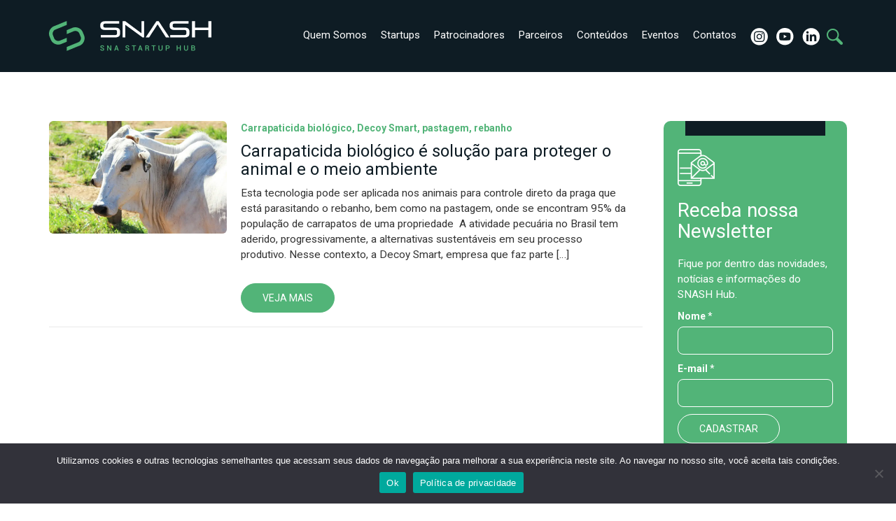

--- FILE ---
content_type: text/html; charset=UTF-8
request_url: https://snash.com.br/conteudos/categoria/decoy-smart/
body_size: 8890
content:
<!doctype html><html><head><meta charset="utf-8"><link rel="preconnect" href="https://fonts.gstatic.com/" crossorigin /><link rel="preconnect" href="https://fonts.googleapis.com"><link rel="preconnect" href="https://fonts.gstatic.com" crossorigin><link rel="shortcut icon" type="image/x-icon" href="https://snash.com.br/wp-content/themes/snash/img/site/favicon.png"><link rel="icon" href="https://snash.com.br/wp-content/themes/snash/img/site/favicon.png" sizes="32x32" /><link rel="icon" href="https://snash.com.br/wp-content/themes/snash/img/site/favicon.png" sizes="192x192" /><link rel="apple-touch-icon" href="https://snash.com.br/wp-content/themes/snash/img/site/favicon.png" /><meta name="msapplication-TileImage" content="https://snash.com.br/wp-content/themes/snash/img/site/favicon.png" /><meta name="generator" content="Célula Nerd - Criação de Sites" href="https://celulanerd.com.br/" /><meta name="copyright" content="SNA © 2024-2026 Célula Nerd - Criação de Sites" href="https://celulanerd.com.br/" /><meta name="Custodian" content="SNA / Célula Nerd" /><title>  |  Categorias  |  Decoy Smart</title><meta name="DC.title" content="  |  Categorias  |  Decoy Smart" /><meta name="DC.publisher" content="SNASH &#8211; SNA Startup Hub" /><meta name="DC.creator" content="SNA" /><meta name="DC.creator.address" content="https://www.sna.agr.br/" /><meta name="author" content="SNASH &#8211; SNA Startup Hub" /><meta http-equiv="content-language" content="pt-br" /><meta http-equiv="Content-Type" content="text/html; charset="UTF-8" /><meta name="mobile-web-app-capable" content="yes"><meta name="viewport" content="width=device-width, initial-scale=1, maximum-scale=1, user-scalable=no"><meta http-equiv="imagetoolbar" content="no" /><meta name="revisit-after" content="1 day" /><meta name="rating" content="general" /><link rel="profile" href="https://gmpg.org/xfn/11" /><title>Decoy Smart &#8211; SNASH &#8211; SNA Startup Hub</title><meta name='robots' content='max-image-preview:large' /><style>img:is([sizes="auto" i], [sizes^="auto," i]) { contain-intrinsic-size: 3000px 1500px }</style><link rel='dns-prefetch' href='//www.googletagmanager.com' /><link rel='dns-prefetch' href='//maxcdn.bootstrapcdn.com' /><link rel='dns-prefetch' href='//fonts.googleapis.com' /><link rel="alternate" type="application/rss+xml" title="Feed para SNASH - SNA Startup Hub &raquo; Decoy Smart Categoria" href="https://snash.com.br/conteudos/categoria/decoy-smart/feed/" /> <script>WebFontConfig={google:{families:["Roboto:wght@300,400,700:latin,latin-ext&display=swap"]}};if ( typeof WebFont === "object" && typeof WebFont.load === "function" ) { WebFont.load( WebFontConfig ); }</script><script data-optimized="1" src="https://snash.com.br/wp-content/plugins/litespeed-cache/assets/js/webfontloader.min.js"></script> <link rel='stylesheet' id='wp-block-library-css' href='https://snash.com.br/wp-includes/css/dist/block-library/style.min.css' type='text/css' media='all' /><style id='classic-theme-styles-inline-css' type='text/css'>/*! This file is auto-generated */
.wp-block-button__link{color:#fff;background-color:#32373c;border-radius:9999px;box-shadow:none;text-decoration:none;padding:calc(.667em + 2px) calc(1.333em + 2px);font-size:1.125em}.wp-block-file__button{background:#32373c;color:#fff;text-decoration:none}</style><link rel='stylesheet' id='coblocks-frontend-css' href='https://snash.com.br/wp-content/plugins/coblocks/dist/style-coblocks-1.css' type='text/css' media='all' /><link rel='stylesheet' id='coblocks-extensions-css' href='https://snash.com.br/wp-content/plugins/coblocks/dist/style-coblocks-extensions.css' type='text/css' media='all' /><link rel='stylesheet' id='coblocks-animation-css' href='https://snash.com.br/wp-content/plugins/coblocks/dist/style-coblocks-animation.css' type='text/css' media='all' /><style id='global-styles-inline-css' type='text/css'>:root{--wp--preset--aspect-ratio--square: 1;--wp--preset--aspect-ratio--4-3: 4/3;--wp--preset--aspect-ratio--3-4: 3/4;--wp--preset--aspect-ratio--3-2: 3/2;--wp--preset--aspect-ratio--2-3: 2/3;--wp--preset--aspect-ratio--16-9: 16/9;--wp--preset--aspect-ratio--9-16: 9/16;--wp--preset--color--black: #000000;--wp--preset--color--cyan-bluish-gray: #abb8c3;--wp--preset--color--white: #ffffff;--wp--preset--color--pale-pink: #f78da7;--wp--preset--color--vivid-red: #cf2e2e;--wp--preset--color--luminous-vivid-orange: #ff6900;--wp--preset--color--luminous-vivid-amber: #fcb900;--wp--preset--color--light-green-cyan: #7bdcb5;--wp--preset--color--vivid-green-cyan: #00d084;--wp--preset--color--pale-cyan-blue: #8ed1fc;--wp--preset--color--vivid-cyan-blue: #0693e3;--wp--preset--color--vivid-purple: #9b51e0;--wp--preset--gradient--vivid-cyan-blue-to-vivid-purple: linear-gradient(135deg,rgba(6,147,227,1) 0%,rgb(155,81,224) 100%);--wp--preset--gradient--light-green-cyan-to-vivid-green-cyan: linear-gradient(135deg,rgb(122,220,180) 0%,rgb(0,208,130) 100%);--wp--preset--gradient--luminous-vivid-amber-to-luminous-vivid-orange: linear-gradient(135deg,rgba(252,185,0,1) 0%,rgba(255,105,0,1) 100%);--wp--preset--gradient--luminous-vivid-orange-to-vivid-red: linear-gradient(135deg,rgba(255,105,0,1) 0%,rgb(207,46,46) 100%);--wp--preset--gradient--very-light-gray-to-cyan-bluish-gray: linear-gradient(135deg,rgb(238,238,238) 0%,rgb(169,184,195) 100%);--wp--preset--gradient--cool-to-warm-spectrum: linear-gradient(135deg,rgb(74,234,220) 0%,rgb(151,120,209) 20%,rgb(207,42,186) 40%,rgb(238,44,130) 60%,rgb(251,105,98) 80%,rgb(254,248,76) 100%);--wp--preset--gradient--blush-light-purple: linear-gradient(135deg,rgb(255,206,236) 0%,rgb(152,150,240) 100%);--wp--preset--gradient--blush-bordeaux: linear-gradient(135deg,rgb(254,205,165) 0%,rgb(254,45,45) 50%,rgb(107,0,62) 100%);--wp--preset--gradient--luminous-dusk: linear-gradient(135deg,rgb(255,203,112) 0%,rgb(199,81,192) 50%,rgb(65,88,208) 100%);--wp--preset--gradient--pale-ocean: linear-gradient(135deg,rgb(255,245,203) 0%,rgb(182,227,212) 50%,rgb(51,167,181) 100%);--wp--preset--gradient--electric-grass: linear-gradient(135deg,rgb(202,248,128) 0%,rgb(113,206,126) 100%);--wp--preset--gradient--midnight: linear-gradient(135deg,rgb(2,3,129) 0%,rgb(40,116,252) 100%);--wp--preset--font-size--small: 13px;--wp--preset--font-size--medium: 20px;--wp--preset--font-size--large: 36px;--wp--preset--font-size--x-large: 42px;--wp--preset--spacing--20: 0.44rem;--wp--preset--spacing--30: 0.67rem;--wp--preset--spacing--40: 1rem;--wp--preset--spacing--50: 1.5rem;--wp--preset--spacing--60: 2.25rem;--wp--preset--spacing--70: 3.38rem;--wp--preset--spacing--80: 5.06rem;--wp--preset--shadow--natural: 6px 6px 9px rgba(0, 0, 0, 0.2);--wp--preset--shadow--deep: 12px 12px 50px rgba(0, 0, 0, 0.4);--wp--preset--shadow--sharp: 6px 6px 0px rgba(0, 0, 0, 0.2);--wp--preset--shadow--outlined: 6px 6px 0px -3px rgba(255, 255, 255, 1), 6px 6px rgba(0, 0, 0, 1);--wp--preset--shadow--crisp: 6px 6px 0px rgba(0, 0, 0, 1);}:where(.is-layout-flex){gap: 0.5em;}:where(.is-layout-grid){gap: 0.5em;}body .is-layout-flex{display: flex;}.is-layout-flex{flex-wrap: wrap;align-items: center;}.is-layout-flex > :is(*, div){margin: 0;}body .is-layout-grid{display: grid;}.is-layout-grid > :is(*, div){margin: 0;}:where(.wp-block-columns.is-layout-flex){gap: 2em;}:where(.wp-block-columns.is-layout-grid){gap: 2em;}:where(.wp-block-post-template.is-layout-flex){gap: 1.25em;}:where(.wp-block-post-template.is-layout-grid){gap: 1.25em;}.has-black-color{color: var(--wp--preset--color--black) !important;}.has-cyan-bluish-gray-color{color: var(--wp--preset--color--cyan-bluish-gray) !important;}.has-white-color{color: var(--wp--preset--color--white) !important;}.has-pale-pink-color{color: var(--wp--preset--color--pale-pink) !important;}.has-vivid-red-color{color: var(--wp--preset--color--vivid-red) !important;}.has-luminous-vivid-orange-color{color: var(--wp--preset--color--luminous-vivid-orange) !important;}.has-luminous-vivid-amber-color{color: var(--wp--preset--color--luminous-vivid-amber) !important;}.has-light-green-cyan-color{color: var(--wp--preset--color--light-green-cyan) !important;}.has-vivid-green-cyan-color{color: var(--wp--preset--color--vivid-green-cyan) !important;}.has-pale-cyan-blue-color{color: var(--wp--preset--color--pale-cyan-blue) !important;}.has-vivid-cyan-blue-color{color: var(--wp--preset--color--vivid-cyan-blue) !important;}.has-vivid-purple-color{color: var(--wp--preset--color--vivid-purple) !important;}.has-black-background-color{background-color: var(--wp--preset--color--black) !important;}.has-cyan-bluish-gray-background-color{background-color: var(--wp--preset--color--cyan-bluish-gray) !important;}.has-white-background-color{background-color: var(--wp--preset--color--white) !important;}.has-pale-pink-background-color{background-color: var(--wp--preset--color--pale-pink) !important;}.has-vivid-red-background-color{background-color: var(--wp--preset--color--vivid-red) !important;}.has-luminous-vivid-orange-background-color{background-color: var(--wp--preset--color--luminous-vivid-orange) !important;}.has-luminous-vivid-amber-background-color{background-color: var(--wp--preset--color--luminous-vivid-amber) !important;}.has-light-green-cyan-background-color{background-color: var(--wp--preset--color--light-green-cyan) !important;}.has-vivid-green-cyan-background-color{background-color: var(--wp--preset--color--vivid-green-cyan) !important;}.has-pale-cyan-blue-background-color{background-color: var(--wp--preset--color--pale-cyan-blue) !important;}.has-vivid-cyan-blue-background-color{background-color: var(--wp--preset--color--vivid-cyan-blue) !important;}.has-vivid-purple-background-color{background-color: var(--wp--preset--color--vivid-purple) !important;}.has-black-border-color{border-color: var(--wp--preset--color--black) !important;}.has-cyan-bluish-gray-border-color{border-color: var(--wp--preset--color--cyan-bluish-gray) !important;}.has-white-border-color{border-color: var(--wp--preset--color--white) !important;}.has-pale-pink-border-color{border-color: var(--wp--preset--color--pale-pink) !important;}.has-vivid-red-border-color{border-color: var(--wp--preset--color--vivid-red) !important;}.has-luminous-vivid-orange-border-color{border-color: var(--wp--preset--color--luminous-vivid-orange) !important;}.has-luminous-vivid-amber-border-color{border-color: var(--wp--preset--color--luminous-vivid-amber) !important;}.has-light-green-cyan-border-color{border-color: var(--wp--preset--color--light-green-cyan) !important;}.has-vivid-green-cyan-border-color{border-color: var(--wp--preset--color--vivid-green-cyan) !important;}.has-pale-cyan-blue-border-color{border-color: var(--wp--preset--color--pale-cyan-blue) !important;}.has-vivid-cyan-blue-border-color{border-color: var(--wp--preset--color--vivid-cyan-blue) !important;}.has-vivid-purple-border-color{border-color: var(--wp--preset--color--vivid-purple) !important;}.has-vivid-cyan-blue-to-vivid-purple-gradient-background{background: var(--wp--preset--gradient--vivid-cyan-blue-to-vivid-purple) !important;}.has-light-green-cyan-to-vivid-green-cyan-gradient-background{background: var(--wp--preset--gradient--light-green-cyan-to-vivid-green-cyan) !important;}.has-luminous-vivid-amber-to-luminous-vivid-orange-gradient-background{background: var(--wp--preset--gradient--luminous-vivid-amber-to-luminous-vivid-orange) !important;}.has-luminous-vivid-orange-to-vivid-red-gradient-background{background: var(--wp--preset--gradient--luminous-vivid-orange-to-vivid-red) !important;}.has-very-light-gray-to-cyan-bluish-gray-gradient-background{background: var(--wp--preset--gradient--very-light-gray-to-cyan-bluish-gray) !important;}.has-cool-to-warm-spectrum-gradient-background{background: var(--wp--preset--gradient--cool-to-warm-spectrum) !important;}.has-blush-light-purple-gradient-background{background: var(--wp--preset--gradient--blush-light-purple) !important;}.has-blush-bordeaux-gradient-background{background: var(--wp--preset--gradient--blush-bordeaux) !important;}.has-luminous-dusk-gradient-background{background: var(--wp--preset--gradient--luminous-dusk) !important;}.has-pale-ocean-gradient-background{background: var(--wp--preset--gradient--pale-ocean) !important;}.has-electric-grass-gradient-background{background: var(--wp--preset--gradient--electric-grass) !important;}.has-midnight-gradient-background{background: var(--wp--preset--gradient--midnight) !important;}.has-small-font-size{font-size: var(--wp--preset--font-size--small) !important;}.has-medium-font-size{font-size: var(--wp--preset--font-size--medium) !important;}.has-large-font-size{font-size: var(--wp--preset--font-size--large) !important;}.has-x-large-font-size{font-size: var(--wp--preset--font-size--x-large) !important;}
:where(.wp-block-post-template.is-layout-flex){gap: 1.25em;}:where(.wp-block-post-template.is-layout-grid){gap: 1.25em;}
:where(.wp-block-columns.is-layout-flex){gap: 2em;}:where(.wp-block-columns.is-layout-grid){gap: 2em;}
:root :where(.wp-block-pullquote){font-size: 1.5em;line-height: 1.6;}</style><link rel='stylesheet' id='cookie-notice-front-css' href='https://snash.com.br/wp-content/plugins/cookie-notice/css/front.min.css' type='text/css' media='all' /><link rel='stylesheet' id='sfwppa-public-style-css' href='https://snash.com.br/wp-content/plugins/styles-for-wp-pagenavi-addon/assets/css/sfwppa-style.css' type='text/css' media='all' /><link rel='stylesheet' id='wp-components-css' href='https://snash.com.br/wp-includes/css/dist/components/style.min.css' type='text/css' media='all' /><link rel='stylesheet' id='godaddy-styles-css' href='https://snash.com.br/wp-content/plugins/coblocks/includes/Dependencies/GoDaddy/Styles/build/latest.css' type='text/css' media='all' /><link rel='stylesheet' id='wp-pagenavi-css' href='https://snash.com.br/wp-content/plugins/wp-pagenavi/pagenavi-css.css' type='text/css' media='all' /><link rel='stylesheet' id='normalize-css' href='https://snash.com.br/wp-content/themes/snash/css/site/normalize.min.css' type='text/css' media='all' /><link rel='stylesheet' id='bootstrap-css' href='https://snash.com.br/wp-content/themes/snash/css/site/bootstrap.min.css' type='text/css' media='all' /><link rel='stylesheet' id='font-awesome-css' href='https://snash.com.br/wp-content/themes/snash/css/site/font-awesome.min.css' type='text/css' media='all' /><link rel='stylesheet' id='animate-css' href='https://snash.com.br/wp-content/themes/snash/css/site/animate.min.css' type='text/css' media='all' /><link rel='stylesheet' id='styles-min-css' href='https://snash.com.br/wp-content/themes/snash/css/site/style.min.css' type='text/css' media='all' /><link rel='stylesheet' id='styles-css' href='https://snash.com.br/wp-content/themes/snash/style.min.css' type='text/css' media='all' /> <script type="text/javascript" src="https://www.googletagmanager.com/gtag/js?id=GT-5NRX9XQ" id="google_gtagjs-js" async></script> <script type="text/javascript" id="google_gtagjs-js-after">/*  */
window.dataLayer = window.dataLayer || [];function gtag(){dataLayer.push(arguments);}
gtag("set","linker",{"domains":["snash.com.br"]});
gtag("js", new Date());
gtag("set", "developer_id.dZTNiMT", true);
gtag("config", "GT-5NRX9XQ");
/*  */</script> <script type="text/javascript" src="https://snash.com.br/wp-includes/js/jquery/jquery.min.js" id="jquery-core-js"></script> <script type="text/javascript" src="https://snash.com.br/wp-includes/js/jquery/jquery-migrate.min.js" id="jquery-migrate-js"></script> <link rel="https://api.w.org/" href="https://snash.com.br/wp-json/" /><link rel="EditURI" type="application/rsd+xml" title="RSD" href="https://snash.com.br/xmlrpc.php?rsd" /> <script async src="https://www.googletagmanager.com/gtag/js?id=G-VTEYWZXK6R"></script> <script>window.dataLayer = window.dataLayer || [];
    function gtag(){dataLayer.push(arguments);}
    gtag('js', new Date());

    gtag('config', 'G-VTEYWZXK6R');</script>
 <script type="text/javascript" async src="https://d335luupugsy2.cloudfront.net/js/loader-scripts/374e1784-e142-4e87-a019-a783e79b840e-loader.js" ></script> <style type="text/css">/************************************************************
						Style-4
		************************************************************/
		.sfwppa-navi-style.sfwppa-style-4 span.sfwppa-pages,
		.sfwppa-navi-style.sfwppa-style-4 .nav-links .prev, 
		.sfwppa-navi-style.sfwppa-style-4 .nav-links .next,
		.sfwppa-navi-style.sfwppa-style-4 .sfwppa-first, 
		.sfwppa-navi-style.sfwppa-style-4 .sfwppa-last{color:#41d380 ; font-size: 12px; }
		.sfwppa-navi-style.sfwppa-style-4 a.sfwppa-pages:hover,
		.sfwppa-navi-style.sfwppa-style-4 .nav-links .prev:hover, .sfwppa-navi-style.sfwppa-style-4 .nav-links .next:hover{color:#ffffff;}
		.sfwppa-navi-style.sfwppa-style-4 .sfwppa-link,
		.sfwppa-navi-style.sfwppa-style-4 .sfwppa-current-page,
		.sfwppa-navi-style.sfwppa-style-4 .current,
		.sfwppa-navi-style.sfwppa-style-4 .page-numbers
		{ color:#41d380; border: 1px solid #dd3333;}
		
		.sfwppa-navi-style.sfwppa-style-4 .sfwppa-pages.sfwppa-extend{ color:#41d380;border: 1px solid #dd3333; }
		
		.sfwppa-navi-style.sfwppa-style-4 .current{ background: #41d380; color:#ffffff;  border: 1px solid #dd3333;}
		.sfwppa-navi-style.sfwppa-style-4 .nav-links .page-numbers:hover,		
		.sfwppa-navi-style.sfwppa-style-4 a.sfwppa-pages:hover,
		.sfwppa-navi-style.sfwppa-style-4 .sfwppa-link:hover,
		.sfwppa-navi-style.sfwppa-style-4 .sfwppa-current-page:hover{ background: #41d380;  border: 1px solid #dd3333; color:#ffffff;}
		.sfwppa-navi-style.sfwppa-style-4 .sfwppa-pages.sfwppa-extend:hover { background: #41d380 !important;  border: 1px solid #dd3333 !important; color:#ffffff !important;}</style><link rel="icon" href="https://snash.com.br/wp-content/uploads/2022/11/snash-fav-150x150.png" sizes="32x32" /><link rel="icon" href="https://snash.com.br/wp-content/uploads/2022/11/snash-fav-200x200.png" sizes="192x192" /><link rel="apple-touch-icon" href="https://snash.com.br/wp-content/uploads/2022/11/snash-fav-200x200.png" /><meta name="msapplication-TileImage" content="https://snash.com.br/wp-content/uploads/2022/11/snash-fav-300x300.png" /></head><body class="archive tax-conteudos-categoria term-decoy-smart term-318 wp-custom-logo wp-theme-snash cookies-not-set sfwppa-navi-style sfwppa-style-4"><header class="bg-blue">
<button class="toggle"><i class="fa fa-bars" aria-hidden="true"></i></button><section class="container-fluid"><div class="container"><div class="row"><div class="col-sm-2 col-xs-12 logo-header">
<a href="https://snash.com.br" class="bt-home" title="Página inicial"><p>SNASH</p></a></div><div class="col-sm-10 menu-header"><nav class="nav-menu"><ul><li><a href="https://snash.com.br/quem-somos" target="_parent" title="Quem Somos">Quem Somos</a></li><li><a href="https://snash.com.br/startups" target="_parent" title="Startups">Startups</a></li><li><a href="https://snash.com.br/patrocinadores" target="_parent" title="Patrocinadores">Patrocinadores</a></li><li><a href="https://snash.com.br/parceiros" target="_parent" title="Parceiros">Parceiros</a></li><li><a href="https://snash.com.br/conteudos" target="_parent" title="Conteúdos">Conteúdos</a></li><li><a href="https://snash.com.br/eventos" target="_parent" title="Eventos">Eventos</a></li><li><a href="https://snash.com.br/contatos" target="_parent" title="Contatos">Contatos</a></li><li class="social-header"><a href="https://www.instagram.com/snash.inovacao/" target="_blank" class="fade-bt" title="Siga nosso Instagram"><img src="https://snash.com.br/wp-content/themes/snash/img/site/icon-instagram.png" alt="Instagram"></a></li><li class="social-header"><a href="https://www.youtube.com/channel/UC-D1Eea2YBqD4XB9Z5Fufbg" target="_blank" class="fade-bt" title="Assine nosso canal no Youtube"><img src="https://snash.com.br/wp-content/themes/snash/img/site/icon-youtube.png" alt="YouTube"></a></li><li class="social-header"><a href="https://www.linkedin.com/company/snastartuphub/" target="_blank" class="fade-bt" title="Siga página no LinkedIn"><img src="https://snash.com.br/wp-content/themes/snash/img/site/icon-linkedin.png" alt="LinkedIn"></a></li><li class="social-header hidden-xs"><button type="button" class="bt-search"><img src="https://snash.com.br/wp-content/themes/snash/img/site/icon-search.png"></button></li></ul><div class="box-search"><form role="form" action="https://snash.com.br" method="POST">
<input type="text" name="s" id="search" class="form-control" placeholder="Pesquise aqui:" required>
<button type="submit"><i class="fa fa-search" aria-hidden="true"></i></button></form></div></nav></div></div></div>
<span class="lock-bg"></span></section></header><section class="container-fluid padding-t2"><div class="container area-content"><div class="row"><div class="col-sm-9 col-xs-12"><article class="post">
<a href="https://snash.com.br/conteudos/carrapaticida-biologico-e-solucao-para-proteger-o-animal-e-o-meio-ambiente/"><img width="700" height="442" src="https://snash.com.br/wp-content/uploads/2024/04/BOI-1.webp" class="img-rounded wp-post-image" alt="" decoding="async" fetchpriority="high" srcset="https://snash.com.br/wp-content/uploads/2024/04/BOI-1.webp 700w, https://snash.com.br/wp-content/uploads/2024/04/BOI-1-300x189.webp 300w" sizes="(max-width: 700px) 100vw, 700px" /></a><div class="info">
<span class="data">Carrapaticida biológico, Decoy Smart, pastagem, rebanho</span><h4>Carrapaticida biológico é solução para proteger o animal e o meio ambiente</h4><p><p>Esta tecnologia pode ser aplicada nos animais para controle direto da praga que está parasitando o rebanho, bem como na pastagem, onde se encontram 95% da população de carrapatos de uma propriedade  A atividade pecuária no Brasil tem aderido, progressivamente, a alternativas sustentáveis em seu processo produtivo. Nesse contexto, a Decoy Smart, empresa que faz parte [&hellip;]</p></p>
<a href="https://snash.com.br/conteudos/carrapaticida-biologico-e-solucao-para-proteger-o-animal-e-o-meio-ambiente/" class="bt-cta">Veja mais</a></div></article></div><div class="col-sm-3 col-xs-12"><aside class="newsletter">
<img src="https://snash.com.br/wp-content/themes/snash/img/site/icon-news.png" alt="imagem ilustrativa"><h4>Receba nossa Newsletter</h4><p>Fique por dentro das novidades, notícias e informações do SNASH Hub.</p><div class="wpforms-container form-newsletter wpforms-render-modern" id="wpforms-6227"><form id="wpforms-form-6227" class="wpforms-validate wpforms-form wpforms-ajax-form" data-formid="6227" method="post" enctype="multipart/form-data" action="/conteudos/categoria/decoy-smart/" data-token="f2520a67bda7c0b796a66d4431ab0367" data-token-time="1769028017"><noscript class="wpforms-error-noscript">Ative o JavaScript no seu navegador para preencher este formulário.</noscript><div id="wpforms-error-noscript" style="display: none;">Ative o JavaScript no seu navegador para preencher este formulário.</div><div class="wpforms-field-container"><div id="wpforms-6227-field_1-container" class="wpforms-field wpforms-field-name" data-field-id="1"><label class="wpforms-field-label" for="wpforms-6227-field_1">Nome <span class="wpforms-required-label" aria-hidden="true">*</span></label><input type="text" id="wpforms-6227-field_1" class="wpforms-field-medium wpforms-field-required" name="wpforms[fields][1]" aria-errormessage="wpforms-6227-field_1-error" required></div><div id="wpforms-6227-field_2-container" class="wpforms-field wpforms-field-email" data-field-id="2"><label class="wpforms-field-label" for="wpforms-6227-field_2">E-mail <span class="wpforms-required-label" aria-hidden="true">*</span></label><input type="email" id="wpforms-6227-field_2" class="wpforms-field-medium wpforms-field-required" name="wpforms[fields][2]" spellcheck="false" aria-errormessage="wpforms-6227-field_2-error" required></div></div><div class="wpforms-submit-container" ><input type="hidden" name="wpforms[id]" value="6227"><input type="hidden" name="page_title" value="Categorias  Decoy Smart"><input type="hidden" name="page_url" value="https://snash.com.br/conteudos/categoria/decoy-smart/"><input type="hidden" name="url_referer" value=""><button type="submit" name="wpforms[submit]" id="wpforms-submit-6227" class="wpforms-submit bt-cta3" data-alt-text="Enviando…" data-submit-text="Cadastrar" aria-live="assertive" value="wpforms-submit">Cadastrar</button><img src="https://snash.com.br/wp-content/plugins/wpforms-lite/assets/images/submit-spin.svg" class="wpforms-submit-spinner" style="display: none;" width="26" height="26" alt="Carregando"></div></form></div></aside></div></div><div class="row"><div class="col-sm-12 col-xs-12 margin-t txt-center"></div></div></div></section><footer class="container-fluid"><div class="container"><div class="row"><div class="col-sm-3 col-xs-12 logo-footer">
<a href="https://snash.com.br" title="Página inicial"><img src="https://snash.com.br/wp-content/themes/snash/img/site/logo-footer-snash.png" alt="Snash"></a>
<address>Av. Gen. Justo, 171 - Centro<br>Rio de Janeiro - RJ - Brasil<br>CEP: 20021-130<br>contato@snash.com.br<br>+55 (21) 3231-6350</address></div><div class="col-sm-2 col-xs-12"><ul class="menu-footer"><li>Garantia de qualidade</li><li><a href="https://snash.com.br" title="Conheça a SNA" target="_blank"><img src="https://snash.com.br/wp-content/themes/snash/img/site/logo-sna.png" alt="SNA"></a></li></ul></div><div class="col-sm-2 col-sm-offset-1 col-xs-12"><ul class="menu-footer"><li><a href="https://snash.com.br" target="_parent" title="Página inicial">Home</a></li><li><a href="https://snash.com.br/quem-somos" target="_parent" title="Quem Somos">Quem Somos</a></li><li><a href="https://snash.com.br/startups" target="_parent" title="Startups">Startups</a></li><li><a href="https://snash.com.br/patrocinadores" target="_parent" title="Patrocinadores">Patrocinadores</a></li></ul></div><div class="col-sm-2 col-xs-12"><ul class="menu-footer"><li><a href="https://snash.com.br/parceiros" target="_parent" title="Parceiros">Parceiros</a></li><li><a href="https://snash.com.br/conteudos" target="_parent" title="Conteúdos">Conteúdos</a></li><li><a href="https://snash.com.br/eventos" target="_parent" title="Eventos">Eventos</a></li><li><a href="https://snash.com.br/contatos" target="_parent" title="Contatos">Contatos</a></li></ul></div><div class="col-sm-2 col-xs-12"><ul class="social-footer"><li class="social-header"><a href="https://www.instagram.com/snash.inovacao/" target="_blank" class="fade-bt" title="Siga nosso Instagram"><img src="https://snash.com.br/wp-content/themes/snash/img/site/icon-instagram2.png" alt="Instagram"></a></li><li class="social-header"><a href="https://www.youtube.com/channel/UC-D1Eea2YBqD4XB9Z5Fufbg" target="_blank" class="fade-bt" title="Assine o nosso Canal no Youtube"><img src="https://snash.com.br/wp-content/themes/snash/img/site/icon-youtube2.png" alt="YouTube"></a></li><li class="social-header"><a href="https://www.linkedin.com/company/snastartuphub/" target="_blank" class="fade-bt" title="Siga página no LinkedIn"><img src="https://snash.com.br/wp-content/themes/snash/img/site/icon-linkedin2.png" alt="LinkedIn"></a></li></ul></div></div></div></footer> <script type="speculationrules">{"prefetch":[{"source":"document","where":{"and":[{"href_matches":"\/*"},{"not":{"href_matches":["\/wp-*.php","\/wp-admin\/*","\/wp-content\/uploads\/*","\/wp-content\/*","\/wp-content\/plugins\/*","\/wp-content\/themes\/snash\/*","\/*\\?(.+)"]}},{"not":{"selector_matches":"a[rel~=\"nofollow\"]"}},{"not":{"selector_matches":".no-prefetch, .no-prefetch a"}}]},"eagerness":"conservative"}]}</script>  <script>(function (w, d, s, c) {
    try {
      var h = d.head || d.getElementsByTagName("head")[0];
      var e = d.createElement("script");

      e.setAttribute("src", s);
      e.setAttribute("charset", "UTF-8");
      e.defer = true;

      w.neuroleadId = c;
      h.appendChild(e);
    } catch (e) {}
  })(window,document,"https://cdn.leadster.com.br/neurolead/neurolead.min.js", "WNiNF12NURwPLhH3Is2hg2tj8");</script> <link rel='stylesheet' id='wpforms-modern-base-css' href='https://snash.com.br/wp-content/plugins/wpforms-lite/assets/css/frontend/modern/wpforms-base.min.css' type='text/css' media='all' /> <script type="text/javascript" src="https://snash.com.br/wp-content/plugins/coblocks/dist/js/coblocks-animation.js" id="coblocks-animation-js"></script> <script type="text/javascript" src="https://snash.com.br/wp-content/plugins/coblocks/dist/js/vendors/tiny-swiper.js" id="coblocks-tiny-swiper-js"></script> <script type="text/javascript" id="coblocks-tinyswiper-initializer-js-extra">/*  */
var coblocksTinyswiper = {"carouselPrevButtonAriaLabel":"Previous","carouselNextButtonAriaLabel":"Next","sliderImageAriaLabel":"Imagem"};
/*  */</script> <script type="text/javascript" src="https://snash.com.br/wp-content/plugins/coblocks/dist/js/coblocks-tinyswiper-initializer.js" id="coblocks-tinyswiper-initializer-js"></script> <script type="text/javascript" id="cookie-notice-front-js-before">/*  */
var cnArgs = {"ajaxUrl":"https:\/\/snash.com.br\/wp-admin\/admin-ajax.php","nonce":"030593697a","hideEffect":"fade","position":"bottom","onScroll":true,"onScrollOffset":100,"onClick":false,"cookieName":"cookie_notice_accepted","cookieTime":2592000,"cookieTimeRejected":2592000,"globalCookie":false,"redirection":false,"cache":false,"revokeCookies":false,"revokeCookiesOpt":"automatic"};
/*  */</script> <script type="text/javascript" src="https://snash.com.br/wp-content/plugins/cookie-notice/js/front.min.js" id="cookie-notice-front-js"></script> <script type="text/javascript" src="https://maxcdn.bootstrapcdn.com/bootstrap/3.2.0/js/bootstrap.min.js?ver=3.2.0" id="bootstrap-js"></script> <script type="text/javascript" src="https://snash.com.br/wp-content/themes/snash/js/site/jcarousellite_1.0.1.min.js" id="jcarousellite-js"></script> <script type="text/javascript" src="https://snash.com.br/wp-content/themes/snash/js/site/jquery.site.min.js" id="jquery-site-js"></script> <script type="text/javascript" src="https://snash.com.br/wp-content/plugins/wpforms-lite/assets/lib/jquery.validate.min.js" id="wpforms-validation-js"></script> <script type="text/javascript" src="https://snash.com.br/wp-content/plugins/wpforms-lite/assets/lib/mailcheck.min.js" id="wpforms-mailcheck-js"></script> <script type="text/javascript" src="https://snash.com.br/wp-content/plugins/wpforms-lite/assets/lib/punycode.min.js" id="wpforms-punycode-js"></script> <script type="text/javascript" src="https://snash.com.br/wp-content/plugins/wpforms-lite/assets/js/share/utils.min.js" id="wpforms-generic-utils-js"></script> <script type="text/javascript" src="https://snash.com.br/wp-content/plugins/wpforms-lite/assets/js/frontend/wpforms.min.js" id="wpforms-js"></script> <script type="text/javascript" src="https://snash.com.br/wp-content/plugins/wpforms-lite/assets/js/frontend/wpforms-modern.min.js" id="wpforms-modern-js"></script> <script type="text/javascript" src="https://snash.com.br/wp-content/plugins/wpforms-lite/assets/js/frontend/fields/address.min.js" id="wpforms-address-field-js"></script>  <script type="text/javascript">function fun() {  
var a = document.getElementById("wpforms-6197-field_3");  
a.className = "cf_mensagem";  
} 

document.getElementById("wpforms-6197-field_3").className = "cf_mensagem";</script>  <script type='text/javascript'>/*  */
var wpforms_settings = {"val_required":"Este campo \u00e9 obrigat\u00f3rio.","val_email":"Digite um endere\u00e7o de e-mail v\u00e1lido.","val_email_suggestion":"Voc\u00ea quis dizer {suggestion}?","val_email_suggestion_title":"Clique para aceitar esta sugest\u00e3o.","val_email_restricted":"Este endere\u00e7o de e-mail n\u00e3o \u00e9 permitido.","val_number":"Digite um n\u00famero v\u00e1lido.","val_number_positive":"Digite um n\u00famero de telefone v\u00e1lido.","val_minimum_price":"O valor inserido \u00e9 inferior ao m\u00ednimo obrigat\u00f3rio.","val_confirm":"Valores de campo n\u00e3o correspondem.","val_checklimit":"Voc\u00ea excedeu o n\u00famero de sele\u00e7\u00f5es permitidas: {#}.","val_limit_characters":"{count} de {limit} caracteres no m\u00e1ximo.","val_limit_words":"{count} do m\u00e1ximo de {limit} palavras.","val_min":"Please enter a value greater than or equal to {0}.","val_max":"Please enter a value less than or equal to {0}.","val_recaptcha_fail_msg":"A verifica\u00e7\u00e3o do Google reCAPTCHA falhou. Tente novamente mais tarde.","val_turnstile_fail_msg":"Ocorreu uma falha na verifica\u00e7\u00e3o do Cloudflare\u00a0Turnstile. Tente de novo mais tarde.","val_inputmask_incomplete":"Preencha o campo no formato obrigat\u00f3rio.","uuid_cookie":"","locale":"pt","country":"","country_list_label":"Lista de pa\u00edses","wpforms_plugin_url":"https:\/\/snash.com.br\/wp-content\/plugins\/wpforms-lite\/","gdpr":"1","ajaxurl":"https:\/\/snash.com.br\/wp-admin\/admin-ajax.php","mailcheck_enabled":"1","mailcheck_domains":[],"mailcheck_toplevel_domains":["dev"],"is_ssl":"1","currency_code":"USD","currency_thousands":",","currency_decimals":"2","currency_decimal":".","currency_symbol":"$","currency_symbol_pos":"left","val_requiredpayment":"O pagamento \u00e9 necess\u00e1rio.","val_creditcard":"Digite um n\u00famero de cart\u00e3o de cr\u00e9dito v\u00e1lido.","css_vars":["field-border-radius","field-border-style","field-border-size","field-background-color","field-border-color","field-text-color","field-menu-color","label-color","label-sublabel-color","label-error-color","button-border-radius","button-border-style","button-border-size","button-background-color","button-border-color","button-text-color","page-break-color","background-image","background-position","background-repeat","background-size","background-width","background-height","background-color","background-url","container-padding","container-border-style","container-border-width","container-border-color","container-border-radius","field-size-input-height","field-size-input-spacing","field-size-font-size","field-size-line-height","field-size-padding-h","field-size-checkbox-size","field-size-sublabel-spacing","field-size-icon-size","label-size-font-size","label-size-line-height","label-size-sublabel-font-size","label-size-sublabel-line-height","button-size-font-size","button-size-height","button-size-padding-h","button-size-margin-top","container-shadow-size-box-shadow"],"isModernMarkupEnabled":"1","formErrorMessagePrefix":"Mensagem de erro do formul\u00e1rio","errorMessagePrefix":"Mensagem de erro","submitBtnDisabled":"O bot\u00e3o Enviar \u00e9 desabilitado durante o envio do formul\u00e1rio.","readOnlyDisallowedFields":["captcha","content","divider","hidden","html","entry-preview","pagebreak","payment-total","gdpr-checkbox"],"error_updating_token":"Erro ao atualizar o token. Tente novamente ou entre em contato com o suporte se o problema persistir.","network_error":"Erro de rede ou servidor inacess\u00edvel. Verifique sua conex\u00e3o ou tente novamente mais tarde.","token_cache_lifetime":"86400","hn_data":[],"address_field":{"list_countries_without_states":["GB","DE","CH","NL"]}}
/*  */</script> <div id="cookie-notice" role="dialog" class="cookie-notice-hidden cookie-revoke-hidden cn-position-bottom" aria-label="Cookie Notice" style="background-color: rgba(50,50,58,1);"><div class="cookie-notice-container" style="color: #fff"><span id="cn-notice-text" class="cn-text-container">Utilizamos cookies e outras tecnologias semelhantes que acessam seus dados de navegação para melhorar a sua experiência neste site. Ao navegar no nosso site, você aceita tais condições.</span><span id="cn-notice-buttons" class="cn-buttons-container"><button id="cn-accept-cookie" data-cookie-set="accept" class="cn-set-cookie cn-button" aria-label="Ok" style="background-color: #00a99d">Ok</button><button data-link-url="https://snash.com.br/?page_id=3" data-link-target="_blank" id="cn-more-info" class="cn-more-info cn-button" aria-label="Política de privacidade" style="background-color: #00a99d">Política de privacidade</button></span><button type="button" id="cn-close-notice" data-cookie-set="accept" class="cn-close-icon" aria-label="No"></button></div></div></body></html>
<!-- Page optimized by LiteSpeed Cache @2026-01-21 17:40:17 -->

<!-- Page supported by LiteSpeed Cache 7.7 on 2026-01-21 17:40:17 -->

--- FILE ---
content_type: text/css
request_url: https://snash.com.br/wp-content/themes/snash/css/site/style.min.css
body_size: 3166
content:
/** by www.CELULANERD.com.br **/
body{font-family:'Roboto',sans-serif}.fade-bt{opacity:1;transition:opacity .4s linear;-o-transition:opacity .4s linear;-ms-transition:opacity .4s linear;-moz-transition:opacity .4s linear;-webkit-transition:opacity .4s linear}.fade-bt:hover{opacity:.5}.no-margin{margin-right:0;margin-left:0}.no-padding{padding-right:0;padding-left:0}.margin-t{margin-top:30px}.margin-b{margin-bottom:30px!important}.margin-b2{margin-bottom:50px!important}.padding-t{padding-top:30px!important}.padding-t2{padding-top:103px!important}.padding-b{padding-bottom:30px!important}.no-padding-r{padding-right:0!important}.no-padding-l{padding-left:0!important}.no-margin-r{margin-right:0!important}.no-margin-l{margin-left:0!important}.float-r{float:right!important}.float-l{float:left!important}.txt-left{text-align:left!important}.txt-center{text-align:center!important}.txt-right{text-align:right!important}.p-relative{position:relative!important}a{color:#0588cb}a:hover{color:#0588cb;text-decoration:none}a,button{outline:none!important}button{cursor:pointer;border:0 none}.bt-up{display:block;position:fixed;bottom:15px;right:15px;z-index:500;border:0 none;width:80px;height:74px}.bt-cta{color:#fff!important;background:#52b478!important;padding:10px 30px!important;margin-top:20px;display:inline-block;border-radius:30px;-o-border-radius:30px;-moz-border-radius:30px;-webkit-border-radius:30px;position:relative;font-size:14px;border:1px solid #52b478;text-transform:uppercase;-webkit-transition:all .25s ease-out;-moz-transition:all .25s ease-out;-ms-transition:all .25s ease-out;-o-transition:all .25s ease-out;transition:all .25s ease-out}.bt-cta:hover{background:#fff!important;color:#54cf83!important}.bt-cta2{color:#52b478!important;background:transparent!important;padding:10px 30px!important;margin-top:20px;display:inline-block;border-radius:30px;-o-border-radius:30px;-moz-border-radius:30px;-webkit-border-radius:30px;position:relative;font-size:14px;border:1px solid #52b478;text-transform:uppercase;-webkit-transition:all .25s ease-out;-moz-transition:all .25s ease-out;-ms-transition:all .25s ease-out;-o-transition:all .25s ease-out;transition:all .25s ease-out}.bt-cta2:hover{background:#52b478!important;color:#fff!important}.bt-cta3{color:#fff!important;background:transparent!important;padding:10px 30px!important;display:inline-block;border-radius:30px;-o-border-radius:30px;-moz-border-radius:30px;-webkit-border-radius:30px;position:relative;font-size:14px;border:1px solid #fff;text-transform:uppercase;-webkit-transition:all .25s ease-out;-moz-transition:all .25s ease-out;-ms-transition:all .25s ease-out;-o-transition:all .25s ease-out;transition:all .25s ease-out}.bt-cta3:hover{background:#fff!important;color:#52b478!important}.title{font-size:28px;margin:0 0 30px 0}.title span{color:#fff;font-size:.4em;font-weight:normal}.area-content{padding-top:70px;padding-bottom:70px}.area-content p{font-size:1.1em}.modal-body ul{list-style-type:disc}.carousel-control.left,.carousel-control.right{background-image:none;top:80px}.carousel-control.left{left:-9%}.carousel-control.right{right:-9%}.carousel-inner .item blockquote{border:0 none;font-size:16px;max-width:950px;float:left;font-weight:300}.carousel-inner .item{margin:0 auto;width:80%}.carousel-inner .item blockquote span{font-weight:700}.carousel-inner .item img{float:left;margin:15px}.carousel-inner .item blockquote{float:left;max-width:700px}.carousel-indicators{bottom:-34px}.video-player{width:720px;height:405px}.c-blue{color:#0e1c24}.bg-blue{background-color:#0e1c24}.c-green{color:#52b478}.bg-green{background-color:#52b478}.c-white{color:#fff}.bg-white{background-color:#fff}.barra{background:#52b478;width:900px;height:22px;position:absolute;top:0;left:50%;margin:0 -450px;display:block}.toggle{display:none}header{background:#fff;position:fixed;width:100%;padding-top:30px;padding-bottom:30px;left:0;top:0;z-index:50;-webkit-transition:all .25s ease;-moz-transition:all .25s ease;-ms-transition:all .25s ease;-o-transition:all .25s ease;transition:all .25s ease}header.fixed{box-shadow:0 6px 8px rgba(0,0,0,0.2);-o-box-shadow:0 6px 8px rgba(0,0,0,0.2);-ms-box-shadow:0 6px 8px rgba(0,0,0,0.2);-moz-box-shadow:0 6px 8px rgba(0,0,0,0.2);-webkit-box-shadow:0 6px 8px rgba(0,0,0,0.2)}.logo-header h1,.logo-header p{background:url(../../img/site/logo-snash-header.png) no-repeat;background-size:cover;display:block;text-indent:-9999px;overflow:hidden;width:232px;height:43px;margin:0;padding:0}.menu-header ul{padding:0;margin:10px 0 0 0;float:right}.menu-header ul li{float:left;font-size:15px;margin-right:4px}.menu-header ul li.social-header{margin-right:0!important}.menu-header ul li:last-child{margin-right:0}.menu-header ul li a{color:#fff;padding:8px;border-radius:4px;-webkit-transition:all .25s ease;-moz-transition:all .25s ease;-ms-transition:all .25s ease;-o-transition:all .25s ease;transition:all .25s ease}.menu-header ul li.social-header a{padding-right:4px}.menu-header ul li a:hover,.menu-header ul li a.active{color:#fff;background:#52b478;border-radius:4px}.menu-header ul li.social-header a:hover,.menu-header ul li.social-header a.active{background-color:transparent}.bt-search{background-color:transparent}.box-search{position:absolute;right:16px;top:50px;z-index:1;transition:all .25s ease-out;-webkit-transition:all .25s ease-out;-moz-transition:all .25s ease-out;-ms-transition:all .25s ease-out;-o-transition:all .25s ease-out;opacity:0;display:none}.box-search input,.search button{float:left}.box-search input{width:200px;margin-right:10px}.box-search button{color:#fff!important;background:#52b478!important;padding:6px 11px!important;display:inline-block;border-radius:50%;-o-border-radius:50%;-moz-border-radius:50%;-webkit-border-radius:50%;font-size:16px;border:1px solid #52b478;-webkit-transition:all .25s ease-out;-moz-transition:all .25s ease-out;-ms-transition:all .25s ease-out;-o-transition:all .25s ease-out;transition:all .25s ease-out}.box-search button:hover{background:#fff!important;color:#54cf83!important}#banner{background:url('../../img/site/banner-desktop.jpg') top center no-repeat;background-size:cover;height:auto;min-height:560px;padding-left:0;padding-right:0;margin-top:90px}#banner h2{color:#fff;font-size:3em;margin-bottom:30px;margin-top:180px}#banner span{color:#fff;font-size:1.2em;font-weight:300;display:inline-block}#ads{position:relative}#ads .tag{position:absolute;top:0;left:15px}.bg-quemsomos{background:#000 url(../../img/site/bg-quemsomos.jpg) top center no-repeat}.title-int-sobre{padding-top:300px}.box-sobre{background-color:#0e1c24;padding:20px;position:relative;top:70px}#sobre h3{line-height:34px}#sobre img{position:absolute;top:-47px;left:-78px}#servicos{background:#1e2659 url('../../img/site/bg-servicos.jpg') top center no-repeat}#servicos .box{text-align:center;margin-bottom:45px}#servicos .box img{border:4px solid #fff}#servicos h4{color:#fff;font-weight:bold;font-size:26px}.icon-servico{text-align:center;margin-bottom:20px;min-height:180px}.icon-servico h4{font-size:16px}.box-evento{background:#f9fbf9;border-radius:0 0 10px 10px;-webkit-border-radius:0 0 10px 10px;-moz-border-radius:0 0 10px 10px;padding-bottom:10px;min-height:450px;margin-bottom:15px}.box-evento .info{padding:20px;text-align:left}.box-evento img{width:100%;height:auto}.box-evento .info span,.data{color:#52b478;font-size:14px;font-weight:bold}.box-evento .info h4,.post h4{color:#0e1c24;font-size:24px}.box-evento .info p{color:#0e1c24;font-size:16px}.post{width:100%;height:auto;padding-bottom:20px;margin-bottom:20px;border-bottom:1px solid #e9e9e9;display:inline-block}.post img{float:left;display:block;width:30%;height:auto}.post .info{float:left;width:65%;margin-left:20px}.destaque01{background-color:#000;position:relative;width:100%;height:380px;border-radius:10px;-moz-border-radius:10px;-webkit-border-radius:10px;padding-top:35%;padding-left:5%}.destaque02,.destaque03{background:#000;position:relative;width:100%;height:182px;border-radius:10px;-moz-border-radius:10px;-webkit-border-radius:10px;padding-top:27%;padding-left:5%}.destaque01,.destaque02,.destaque03{background-size:cover;background-position:center}.destaque01 .data,.destaque01 h3,.destaque02 .data,.destaque02 h3,.destaque03 .data,.destaque03 h3{position:relative;z-index:1}.destaque01 img,.destaque02 img,.destaque03 img{position:absolute;top:0;left:0;opacity:.4;border-radius:10px;-moz-border-radius:10px;-webkit-border-radius:10px}.destaque02 h3,.destaque03 h3{font-size:20px}.destaque01{margin-bottom:20px}.destaque02{margin-bottom:16px}.filter-black{background:rgba(0,0,0,0.3);position:absolute;width:100%;height:100%;top:0;left:0;z-index:0;border-radius:10px;-moz-border-radius:10px;-webkit-border-radius:10px}.newsletter{background:#52b478 url(../../img/site/barra-news.png) top center no-repeat;border-radius:10px;-moz-border-radius:10px;-webkit-border-radius:10px;padding:40px 20px 20px 20px;color:#fff}.newsletter h4{margin:20px 0;font-size:28px}.form-newsletter input[type="text"],.form-newsletter input[type="email"]{background-color:transparent;width:100%;max-width:100%!important;border:1px solid #fff;border-radius:8px;height:40px;color:#fff;padding:8px}.wpforms-container .wpforms-field{padding:0 0 10px 0!important}.form-contato input[type="text"],.form-contato input[type="email"],.form-contato textarea{background-color:transparent;width:100%;max-width:100%!important;border:1px solid #52b478;border-radius:8px;height:40px;color:#52b478;padding:8px}.form-contato textarea{min-height:200px}.form-contato .bt-cta{margin-top:0}.title-post{font-size:40px;font-weight:bold;margin-top:12px}.area-title-startup h3{float:left;margin:0 15px 0 0}.area-title-startup .bt-cta{float:left;margin:0;padding:0}.list-marcas ul{margin:0;padding:0}.list-marcas li{float:left;margin-right:14px;margin-bottom:50px;margin-left:14px}footer{background:#f8fafc;color:#0e1c24;font-size:16px;padding-top:30px;padding-bottom:30px}footer address{margin-top:20px;font-size:14px}ul.menu-footer{padding:0;margin:0}ul.menu-footer li{float:left;width:100%;margin-bottom:15px}ul.menu-footer li:last-child{margin-bottom:0}footer ul li a{color:#0e1c24}footer ul li a:hover,footer ul li a.active{color:#52b478!important;text-decoration:none}ul.social-footer li{float:left;margin-right:15px}ul.social-footer li:last-child{margin-right:0}@media only screen and (max-width :640px){.fixed{top:0!important}.menu-header{width:100%;float:left;padding:0;position:fixed;top:0;left:0;background:transparent;z-index:100}.toggle{display:block;background:0;border:0 none;cursor:pointer;font-size:24px;color:#fff;outline:0;position:absolute;right:15px;top:32px;z-index:10}.lock-bg{position:fixed;width:100%;height:100%;z-index:50;background-color:#000;opacity:0;display:none;top:0;left:-100%}.nav-menu{background:#fff;width:70%;height:100%;margin:0;overflow-y:auto;position:fixed;top:0;left:-70%;z-index:300;border:0 none}.nav-menu ul{padding:0;margin:0}.nav-menu ul li{padding:0;margin:0;float:left;width:100%}.nav-menu ul a{padding:16px 0!important;width:100%;color:#585e69!important;text-align:center;font-size:14px;display:inline-block;border-bottom:1px solid #eaeaea}.nav-menu ul a.bt-cta{color:#fff!important}.nav-menu .dropdown-menu{background:#f1f5f8;position:relative;width:100%;top:0;box-shadow:none;-o-box-shadow:none;-ms-box-shadow:none;-moz-box-shadow:none;-webkit-box-shadow:none;border-radius:0;-o-border-radius:0;-ms-border-radius:0;-moz-border-radius:0;-webkit-border-radius:0;border:0 none}.menu-header ul a:hover,.menu-header ul a.active{color:#fff!important;background:#41d380!important}.separator{display:none}header .bt-cta,header .bt-login{border-radius:0;-webkit-border-radius:0;-moz-border-radius:0;-o-border-radius:0}#banner{margin-top:102px;background:url('../../img/site/banner-mobile.jpg') top center no-repeat;min-height:550px}#banner h2{font-size:2.4em;margin-top:32px}#banner span{font-size:1.1em}#banner .bt-cta{margin-top:23px}.logo-header h1{margin:0;float:left;position:relative}.top-header{padding-top:15px;padding-bottom:15px}.info-header .address-header{padding:15px 0 0 0;font-size:16px;float:right;text-align:right}.info-contato{margin-bottom:20px}.info-contato address,.info-contato span{font-size:20px;margin-top:20px}.info-footer{text-align:center;margin-top:15px;margin-bottom:15px;line-height:20px}.menu-footer ul li{width:100%;padding:8px;border-bottom:1px solid #35383b}.menu-footer ul{padding-top:0}.menu-footer .separator{display:none}.menu-footer ul li a{width:100%;display:inline-block;text-align:center}.btn,.bt-send{width:100%}.logo-footer{text-align:left;margin-bottom:15px}.area-content .bt-cta{width:80%;display:block;margin:20px auto;text-align:center}.box-plano{margin-bottom:50px}#contato li{margin-bottom:18px}.info-contato li:last-child a{width:100%;display:inline-block;text-align:center}#contato address{font-size:16px}#servicos,#contato{background-image:none}#sobre p,#sobre .title{text-align:center!important}.bt-cta,.bt-cta2{width:80%;text-align:center}#banner{text-align:center}#banner h2{font-size:3em;margin-top:45px}.video-player{width:350px;height:197px}.carousel-inner .item{text-align:center}.carousel-inner .item img,.carousel-inner .item blockquote{float:none;text-align:center}.carousel-inner .item blockquote{max-width:100%}.carousel-inner .item img{display:inline}.barra{width:100%;left:0;margin:0}.social-footer{padding:0;margin-top:20px}.icon-servico{min-height:190px}.box-evento{margin-bottom:30px}.destaque01{height:300px;padding-top:64%;padding-left:5%}.destaque01 h3{font-size:20px}.destaque02{margin-bottom:20px}.post img{width:100%}.post .info{width:100%;padding-top:20px;margin:0}.box-evento .info h4,.post h4{font-size:22px}.title-int-sobre{padding-top:20px}.list-marcas{padding-top:50px!important}.list-marcas li{width:100%;margin:0 0 20px 0;text-align:center}.box-search{position:relative;display:block;opacity:1;width:255px;height:38px;float:left;top:20px;right:0;left:17px}}

--- FILE ---
content_type: text/css
request_url: https://snash.com.br/wp-content/themes/snash/style.min.css
body_size: 85
content:
/** by www.CELULANERD.com.br **/
#ads::before{content:"PATROCINADO";position:absolute;top:15px;background-color:#e1e1e1;padding:5px 10px;border:1px solid #bfbfbf;color:#858585;letter-spacing:1px}.mt-2{margin-top:20px!important}

--- FILE ---
content_type: application/x-javascript
request_url: https://snash.com.br/wp-content/themes/snash/js/site/jquery.site.min.js
body_size: 965
content:
function openMenu(){return"close"!=status?!1:(jQuery(".lock-bg").css("left","0"),jQuery(".lock-bg").css("display","block"),jQuery(".nav-menu").css("display","block"),jQuery(".lock-bg").animate({opacity:.6},250,function(){jQuery(".nav-menu").animate({left:"0"},300),status="open"}),void 0)}function closeMenu(){return"open"!=status?!1:void jQuery(".nav-menu").animate({left:"-70%"},200,function(){jQuery(".nav-menu").css("display","none"),jQuery(".lock-bg").animate({opacity:0},250,function(){jQuery(".lock-bg").css("display","none"),jQuery(".lock-bg").css("left","-100%")}),status="close"})}function openSearch(){"close"==statusSearch?(jQuery(".box-search").css("display","block"),jQuery(".box-search").animate({opacity:1},300),statusSearch="open"):(statusSearch="close",jQuery(".box-search").animate({opacity:0},250,function(){jQuery(".box-search").css("display","none")}))}jQuery(".bt-home").click(function(){jQuery("html,body").animate({scrollTop:jQuery("#banner").offset().top-100},800),jQuery(".menu-header nav ul li a").removeClass("active"),jQuery(".bt-home").addClass("active"),closeMenu()}),jQuery(".bt-sobre").click(function(){jQuery("html,body").animate({scrollTop:jQuery("#sobre").offset().top-100},800),jQuery(".menu-header nav ul li a").removeClass("active"),jQuery(".bt-sobre").addClass("active"),closeMenu()}),jQuery(".bt-servicos").click(function(){jQuery("html,body").animate({scrollTop:jQuery("#servicos").offset().top-100},800),jQuery(".menu-header nav ul li a").removeClass("active"),jQuery(".bt-servicos").addClass("active"),closeMenu()}),jQuery(".bt-clientes").click(function(){jQuery("html,body").animate({scrollTop:jQuery("#clientes").offset().top-100},800),jQuery(".menu-header nav ul li a").removeClass("active"),jQuery(".bt-clientes").addClass("active"),closeMenu()}),jQuery(".bt-cert").click(function(){jQuery("html,body").animate({scrollTop:jQuery("#certificacoes").offset().top-100},800),jQuery(".menu-header nav ul li a").removeClass("active"),jQuery(".bt-cert").addClass("active"),closeMenu()}),jQuery(".bt-contato").click(function(){jQuery("html,body").animate({scrollTop:jQuery("#contato").offset().top-100},800),jQuery(".menu-header nav ul li a").removeClass("active"),jQuery(".bt-contato").addClass("active"),closeMenu()});var status="close";jQuery(".toggle").click(function(){openMenu()}),jQuery(".lock-bg").click(function(){closeMenu()}),jQuery(window).bind("scroll",function(){jQuery(window).scrollTop()>150?jQuery("header").addClass("fixed"):jQuery("header").removeClass("fixed")});var statusSearch="close";jQuery(".bt-search").click(function(){openSearch()}),jQuery(document).ready(function(){jQuery(".imagem").colorbox({rel:"imagem"}),jQuery(".group2").colorbox({rel:"group2",transition:"fade"}),jQuery(".group3").colorbox({rel:"group3",transition:"none",width:"75%",height:"75%"}),jQuery(".group4").colorbox({rel:"group4",slideshow:!0}),jQuery(".ajax").colorbox(),jQuery(".youtube").colorbox({iframe:!0,innerWidth:720,innerHeight:480}),jQuery(".vimeo").colorbox({iframe:!0,innerWidth:500,innerHeight:409}),jQuery(".iframe").colorbox({iframe:!0,width:"80%",height:"80%"}),jQuery(".inline").colorbox({inline:!0,width:"50%"}),jQuery(".callbacks").colorbox({onOpen:function(){alert("onOpen: colorbox is about to open")},onLoad:function(){alert("onLoad: colorbox has started to load the targeted content")},onComplete:function(){alert("onComplete: colorbox has displayed the loaded content")},onCleanup:function(){alert("onCleanup: colorbox has begun the close process")},onClosed:function(){alert("onClosed: colorbox has completely closed")}}),jQuery(".non-retina").colorbox({rel:"group5",transition:"none"}),jQuery(".retina").colorbox({rel:"group5",transition:"none",retinaImage:!0,retinaUrl:!0}),jQuery("#click").click(function(){return jQuery("#click").css({"background-color":"#f00",color:"#fff",cursor:"inherit"}).text("Open this window again and this message will still be here."),!1}),jQuery(".sl-servico1").jCarouselLite({btnNext:".servico1-next",btnPrev:".servico1-prev",auto:3e3,speed:600,visible:1})});

--- FILE ---
content_type: application/x-javascript
request_url: https://snash.com.br/wp-content/themes/snash/js/site/jcarousellite_1.0.1.min.js
body_size: 835
content:
!function(a){function b(b,c){return parseInt(a.css(b[0],c))||0}function c(a){return a[0].offsetWidth+b(a,"marginLeft")+b(a,"marginRight")}function d(a){return a[0].offsetHeight+b(a,"marginTop")+b(a,"marginBottom")}a.fn.jCarouselLite=function(b){return b=a.extend({btnPrev:null,btnNext:null,btnGo:null,mouseWheel:!1,auto:null,speed:200,easing:null,vertical:!1,circular:!0,visible:3,start:0,scroll:1,beforeStart:null,afterEnd:null},b||{}),this.each(function(){function s(){return m.slice(o).slice(0,l)}function t(c){if(!e){if(b.beforeStart&&b.beforeStart.call(this,s()),b.circular)c<=b.start-l-1?(i.css(f,-((n-2*l)*p)+"px"),o=c==b.start-l-1?n-2*l-1:n-2*l-b.scroll):c>=n-l+1?(i.css(f,-(l*p)+"px"),o=c==n-l+1?l+1:l+b.scroll):o=c;else{if(c<0||c>n-l)return;o=c}e=!0,i.animate("left"==f?{left:-(o*p)}:{top:-(o*p)},b.speed,b.easing,function(){b.afterEnd&&b.afterEnd.call(this,s()),e=!1}),b.circular||(a(b.btnPrev+","+b.btnNext).removeClass("disabled"),a(o-b.scroll<0&&b.btnPrev||o+b.scroll>n-l&&b.btnNext||[]).addClass("disabled"))}return!1}var e=!1,f=b.vertical?"top":"left",g=b.vertical?"height":"width",h=a(this),i=a("ul",h),j=a("li",i),k=j.size(),l=b.visible;b.circular&&(i.prepend(j.slice(k-l-1+1).clone()).append(j.slice(0,l).clone()),b.start+=l);var m=a("li",i),n=m.size(),o=b.start;h.css("visibility","visible"),m.css({overflow:"hidden","float":b.vertical?"none":"left"}),i.css({margin:"0",padding:"0",position:"relative","list-style-type":"none","z-index":"1"}),h.css({overflow:"hidden",position:"relative","z-index":"2",left:"0px"});var p=b.vertical?d(m):c(m),q=p*n,r=p*l;m.css({width:m.width(),height:m.height()}),i.css(g,q+"px").css(f,-(o*p)),h.css(g,r+"px"),b.btnPrev&&a(b.btnPrev).click(function(){return t(o-b.scroll)}),b.btnNext&&a(b.btnNext).click(function(){return t(o+b.scroll)}),b.btnGo&&a.each(b.btnGo,function(c,d){a(d).click(function(){return t(b.circular?b.visible+c:c)})}),b.mouseWheel&&h.mousewheel&&h.mousewheel(function(a,c){return t(c>0?o-b.scroll:o+b.scroll)}),b.auto&&setInterval(function(){t(o+b.scroll)},b.auto+b.speed)})}}(jQuery);